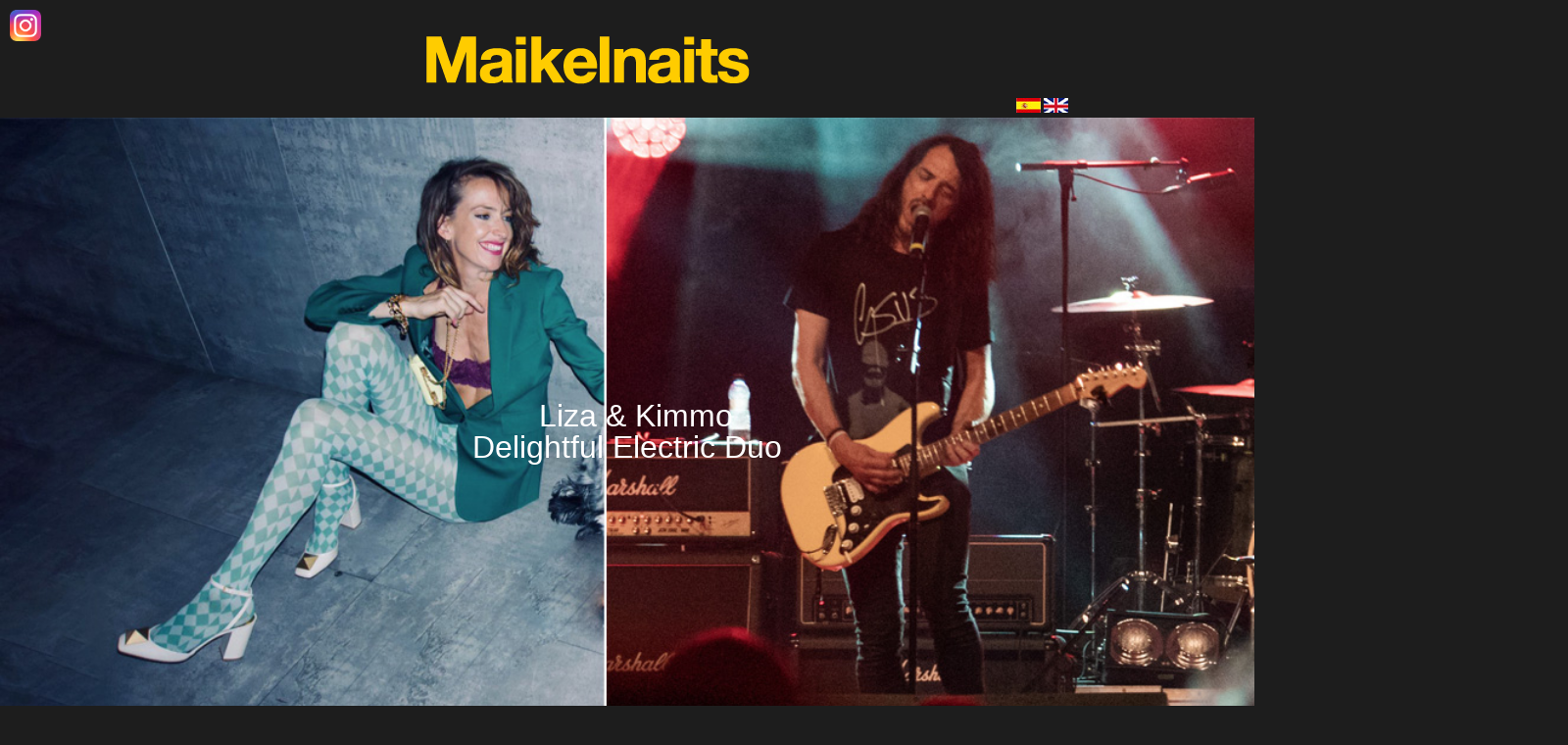

--- FILE ---
content_type: text/html; charset=UTF-8
request_url: https://www.maikelnaits.com/grupo-musica-versiones-fiestas
body_size: 8086
content:

<!DOCTYPE html PUBLIC "-//W3C//DTD XHTML 1.0 Transitional//EN" "http://www.w3.org/TR/xhtml1/DTD/xhtml1-transitional.dtd">



<html xmlns="http://www.w3.org/1999/xhtml" lang="es">

<head>
<meta http-equiv="Content-Type" content="text/html; charset=UTF-8">
<meta name="viewport" content="width=device-width, user-scalable=no">
<link href="/estilo.css" rel="stylesheet" type="text/css" />
<link rel="stylesheet" type="text/css" href="/css/mobile.css" />

<BASE HREF="https://www.maikelnaits.com/" />

<script type="text/javascript" src="/jquery-1.8.js"></script> 
<script type="text/javascript" src="/custom.js"></script> 






<!--
<link rel="stylesheet" href="/blocks/helvetica-neue-bold/stylesheet.css" type="text/css" media="screen" rel="preload" as="font"/>
-->





<link rel="icon" type="image/png" href="/favicon.png">


	





<!-- Global site tag (gtag.js) - Google Analytics --><!-- www.MAIKELNAITS.com -->
<script async src="https://www.googletagmanager.com/gtag/js?id=UA-141267207-1"></script>
<script>
  window.dataLayer = window.dataLayer || [];
  function gtag(){dataLayer.push(arguments);}
  gtag('js', new Date());
  gtag('config', 'UA-141267207-1');
setTimeout("gtag('event', 'SessionPing_30s', { 'event_category': 'Engagement'});", 30000);	
setTimeout("gtag('event', 'SessionPing_60s', {'event_category': 'Engagement'});", 60000);
setTimeout("gtag('event', 'SessionPing_120s', {'event_category': 'Engagement'});", 120000);
	
	
	
gtag('event', 'ip_event', { 'event_label': '18.220.177.91', 'event_category': '18.220.177.91'});		
	
</script>
	
	
	
	

</head>
	
<body class="cms">

<div id="contenedor" class="w900">
	
	
	<div class="instagram_"><a href="https://www.instagram.com/wearemaikelnaits/" target="_blank" ><img src="/instagram.png" alt="Go to Instagram" /></a></div>
	
	
	
	<div id="encabezado" class="w900">
    	<div class="idiomas">
        				<a href="/" title="Grupo Música Versiones Eventos Barcelona" ><img src="/css/esp.jpg" alt="Español"/></a>				
			<a href="/index_eng.php" title="Covers Band Weddings Barcelona"><img src="/css/eng.jpg" alt="Ingles"/></a>
                
			 			 
			 </div> <!-- idiomas -->
		
		
		
			
                    
                    
				                    
                    
                    <div class="logo">
                    <a href="/index.php">
				<img src="/logo.png" alt="logo maikelnaits grupo musica eventos directo cool barcelona" border="0"/>
		</a>
                      </div>
                      
                      
                    
                    
		<div class="menu_mobile mobile_only" >
			
			
			<a class="" href="/grupo-musical-versiones-fiestas-barcelona">Presentación</a>
    			<a class="" href="/repertorio.php">Repertorio</a>
    			<a class="" href="/videos.php">Vídeos</a>
    
		</div>
		
		
		
		
		
                    
                    </div> <!-- #encabezado -->
				
</div> <!-- contenedor -->
				
	
	
<div class="kimmo_liza_photo_2022">
	<div class="centradico">
		<h1> &nbsp;&nbsp;Liza  & Kimmo</h1>
		<h2> Delightful Electric Duo </h2>
	</div>	
</div>			
				




<div class="youtube_wrap">

	<div class="youtube_tramado"></div>
	<div id="player"></div>
	

</div>


<div class="separa10"></div>


<style>  



.youtube_wrap
{
	overflow:hidden; 
	position: relative; 
	width: 1000px;
	margin: 0 auto;
	
}

	
@media (max-width: 999px) 	
{
		.youtube_wrap
		{
		width: 100%;
		}
}
	

.youtube_tramado
{
	position:absolute;
	top: 0px; 
	left: 0px; 
	background-image: url(css/trama.png);
	width:100%;
	height:100%;
	z-index: 1000;
	opacity: 0.1;
	display: none; 
	
}


#player 
{
	position: absolute;
	top:0px;
	left:0px;
}




</style>




<script>


$( '#player').load( function () {
	
ajusta_youtube ();

});


$(window).resize( function() {
	

ajusta_youtube();


});


$( window).load( function () {
	
ajusta_youtube ();
carga_video ();

});







		

		


function ajusta_youtube ()
{
	
	
	
	
	ancho = $('.youtube_wrap').width();
	
	alto = ancho * 0.6;
	$('#player').attr('width', ancho);
	
	
	if ( $ (window).width() > 700 ) 
	{
		$('.youtube_wrap').height( ancho * 0.6 );
	}
	else 
	{
		$('.youtube_wrap').height( ancho * 0.6 );
	}
	
	
	alto_video = ancho * 0.6; 
	$('#player').attr('height', alto_video);
	
	
	/* displace a bit to crop the video ( only on desktops )  
	
	if ( $ (window).width() > 1310 ) 
	{
	foo = alto /4.5;
	$('#player').css('top', '-' + foo + 'px'); 
	}
	else 
	{
		$('#player').css('top',  '0px'); 
	}
	*/
	
	
}




      // 2. This code loads the IFrame Player API code asynchronously.
			
			
			var tag = document.createElement('script');
			tag.src = "//www.youtube.com/player_api?time=1763596701";
			var firstScriptTag = document.getElementsByTagName('script')[0];
			firstScriptTag.parentNode.insertBefore(tag, firstScriptTag);
			
			// 3. This function creates an <iframe> (and YouTube player)
			//    after the API code downloads.
			var player;
			var ancho_video=800;;
			var alto_video=550;
			
			
			function carga_video ()
			{
				
				
				
				ancho_video=$(window).width();
				alto_video = ancho_video * 0.6;
				
				console.log ('fdsafdsafdsa alto_video ' + alto_video);
				
				
								
				
				
				player = new YT.Player('player', {
					playerVars: { 'autoplay': 0, 'controls': 1,'autohide':1,'wmode':'opaque' ,'loop':1, 'rel':0 },
					width: ancho_video,
					height: alto_video,
					
					videoId: 'IPSiEzRIxcs',  /* change Youtube ID here */
					
					events: {
					'onReady': onPlayerReady}
					});
				
				
			}
			
			
			
			function onYouTubePlayerAPIReady() {

					carga_video ();	
			}
			
			// 4. The API will call this function when the video player is ready.
			function onPlayerReady(event) {
					
					
				event.target.playVideo(); 
		
				event.target.mute(); /*uncomment for muting */
						
						}
	
			$(document).ready( function(){
				
				console.log('kimmo wakamoles');
				
				setTimeout( function(){
				
					
					
				}, 2000);
				
				
				
			});
			
			
						
			
			
			</script>




		<img src="/uploads/fotos/wedding-dutch_1.jpeg" alt="Wedding " class="fotos_meam center" />
		<div style="height: 5px;"></div>
		<img src="/uploads/fotos/wedding-dutch_2.jpeg" alt="wedding band rock barcelona" class="fotos_meam center" />
	
	
	

<div class="wrap_main w900">
                    
<div id="lateral">
	<div class="redondeadoarriba">&nbsp;</div>
    <div class="redondeadocentro">    
    
    <a class="linksmenu" href="/grupo-musical-versiones-fiestas-barcelona">Presentación</a><br />
    <a class="linksmenu" href="/repertorio.php">Repertorio</a><br />
    <a class="linksmenu" href="/videos.php">Vídeos
      </a>
      
      
      <br />
	
	
	<a class="linksmenu" href="/gallery.php">Fotos</a>
	
       <!--a href="https://www.facebook.com/media/set/?set=a.4578236130184.2184042.1120306998&type=3" target="_blank" class="linksmenu">Fotos</a><br />
    
    <a href="http://www.facebook.com/media/set/?set=a.2201044661883.2129253.1120306998&amp;l=bbbe6895e2&amp;type=1" target="_blank" class="linksmenu">Más Fotos</a><br /-->
    
     
    
    
    
    </div>
    <div class="redondeadoabajo">&nbsp;</div>
    
    <div class="redondeadoarriba">&nbsp;</div>
    <div class="redondeadocentro">
    
    <div style="padding:20px; font-size:18px; line-height:19px;">
    <span style="font-size:16px;">Contact</span> 
                           
		<div class="separa10"></div>
		
		<!--googleoff: all-->
		
		<a style="line-break: anywhere;"href="mailto:wearemaikelnaits@gmail.com">wearemaikelnaits@gmail.com</a>
		<div class="separa10"></div>
		<a style="    display: inline-block;
    line-height: 40px" href="https://api.whatsapp.com/send?phone=+34666700400&text=Hola Maikelnaits!" target="_blank"
						><img src="/whats.png" style="width: 40px; vertical-align: middle;"> (+34) 666 700 400</a>
		
		<!--googleon: all-->
		
    </div>
    </div>
    <div class="redondeadoabajo">&nbsp;</div>
    
    
	


</div>
              
<div id="centro" class="centro">

<link rel="stylesheet" type="text/css" href="sliderJokin.css"/>


<div class="sliderJokin" >
                                   
                                   <div class="mueve_mueve" style="">
                                   
					     
		
	<div class="itemSlide" rowID="1" >
                                          <div class="relative"> 
                                                 
                                                 <img data-src="/slides/cadiz_ok_2.jpg" class="lazyload" alt="Cadiz" />
                                               
                                          	
                                         
                                                 
                                                 <div class="letrero">
                                                 	
                                                        <h1>Cadiz 2025                                                        </h1>
                                          		<p>We will be touring Andalucía this summer. More 90s and 80s classics. Amazing locations to play.</p>
                                                     
                                          
                                          
                                          	</div>        <!-- .letrero -->
                                                 
                                                 	
                                          </div> <!-- .relative -->
                                        
                                          
                                   </div>     
					     
		
		
		<div class="itemSlide" rowID="2" >
                                          <div class="relative"> 
                                                 
                                                 <img data-src="/slides/catar_ok.jpg"  class="lazyload" alt="Cadiz" />
                                               
                                          	
                                         
                                                 
                                                 <div class="letrero">
                                                 	
                                                        <h1>Rocking the Emirates
                                                        </h1>
                                          		<p> Proud to be playing in Sky View Club in Doha for cellebrating the end of Ramadan. We are getting more and more international day by day. Very special thanks to our special guest and friend, Elize van der Horst </p>
                                                     
                                          
                                          
                                          	</div>        <!-- .letrero -->
                                                 
                                                 	
                                          </div> <!-- .relative -->
                                        
                                          
                                   </div>			     
					     
					     
					     
					     
					     
					     <div class="itemSlide" rowID="3" >
                                          <div class="relative"> 
                                                 
                                                 <img data-src="slides/101.jpg"  class="lazyload" alt="Ibiza tour" />
                                               
                                          	
                                         
                                                 
                                                 <div class="letrero">
                                                 	
                                                        <h1>Tour IBIZA 
                                                        </h1>
                                          		<p>Rocking the house in the white island </p>
                                                     
                                          
                                          
                                          	</div>        <!-- .letrero -->
                                                 
                                                 	
                                          </div> <!-- .relative -->
                                        
                                          
                                   </div>
					     
					     
					     
					     
					     
					     
					     
					     
					     
					     
					     
					     
					     
                                   <div class="itemSlide" rowID="4" >
                                          <div class="relative"> 
                                                 
                                                 <img data-src="slides/01.jpg"  class="lazyload" alt="" />
                                               
                                          	
                                                 <!--div class="bocata_left" style="bottom:10px; right:310px;"><p>És cosa de nens</p></div-->
                                                 
                                                 <div class="letrero">
                                                 	
                                                        <h1>Evento BMW - MINI 
                                                        </h1>
                                          		<p>Una marca inglesa y fuerte requería una presentación muy 'brit' y potente con un repaso a la música brit desde <strong>Human League</strong> hasta <strong>Blur</strong> y Oasis.
                                                       </p>
                                          		<p>Por eso BMW y MINI confiaron en nosotros para la inauguración de su sede corporativa en España con 1300 invitados. 
                                                        
                                                        </p>
                                                        <p>Y cosechando muy buenas críticas en '<a href="http://www.lavanguardia.com/motor/20121030/54353653447/bmw-nuevo-concesionario-barcelona.html" target="_blank">La Vanguardia</a>'</p>
                                          
                                          
                                          	</div>        <!-- .letrero -->
                                                 
                                                 	
                                          </div> <!-- .relative -->
                                        
                                          
                                   </div>
                                   
                                   
                                   
                                   
                                   
                                   
                                   
                                   
                                   
                                   <div class="itemSlide" rowID="5">
                                          <div class="relative"> 
                                          	<img data-src="slides/03.jpg"  class="lazyload" alt="" />
                                                
                                                 <div class="letrero">
                                                 	
                                                        <h1>Modulables y escalables
                                                        </h1>
                                          		<p>Nuestro Kit de Batería y Samplers nos permite adaptar el volumen a las necesidades de tu evento.<br /><br />
                                                        Si tu evento es <strong>tranquilo</strong>, nosotros adaptamos el volumen y repertorio.<br /><br />
                                                        Si tu evento requiere <strong>ACCIÓN</strong> nosotros aprovechamos toda la potencia de nuestro equipo de 1000 watios. ¡Rock&amp;Roll!<br><br>
                                                        Porque lo más importante es el <strong>éxito</strong> de tu evento, no nosotros.
                                                       </p>
                                          
                                                        
                                          
                                          
                                          	</div>        <!-- .letrero -->
                                          </div>
                                          
                                          <div class="logo"></div>
                                   </div>
                                   
                             
                                   
                                   
                                   
                                   
                                   
                          </div> <!-- mueve_mueve -->         
                                   
                                   
                                 
                              
                              	
                                 
                                 
                                 	<div class="navegador">
                                   	<div style="position: relative;">
                                                 <div class="flechaPrev"><img data-src="left.png" width="40" height="40" alt="left" class="lazyload" /></div>
                                                 <div class="flechaNext"><img data-src="right.png" width="40" height="40" alt="right" class="lazyload"/></div>
                                           </div> <!--relative -->
                                  </div>
                                   
                            </div> <!-- sliderjokin -->
                            
        <script>
				
				var tiempo_entre_fotos=20000;
				var numero_de_slides;
				
				
				var _timer_;
				
				var ancho = 650; 
				
				$(document).ready(function(){
					
					numero_de_slides = $('.itemSlide').length;
					
					console.log ('numero_de_slides ' + numero_de_slides);
						
					
					$('.itemSlide').addClass('alfa50');
					$('div[rowID=1]').removeClass ('alfa50');
					$('div.flechaPrev').hide();
					
					$('div[rowID=1]').css({'left':'0px'});
					_currentSlide=1;
					
					_timer_=setTimeout (function () { 
					
							
						console.log('inside timer _currentSlide= ' + _currentSlide );
						nextSlideAuto();
					
					}, tiempo_entre_fotos);
					
					
					
					/* Para moviles, ajustar el alto a la mitad de ancho del slider */
					
					alto_slider =    $('.sliderJokin').width() / 2;
					
					$('.sliderJokin').height (alto_slider);
					
					
					
				});
				
				function nextSlideAuto ()  
				{
					console.log ('_currentSlide ' + _currentSlide + '  numero_de_slides ' +numero_de_slides ); 
					
					
					if ( _currentSlide < numero_de_slides )
						{
							
						$('.itemSlide').hide();
							
                          //$('div[rowID='+ _currentSlide+']').fadeOut('alfa50');
						$('div[rowID='+ _currentSlide+']').fadeOut();
						
							
							_currentSlide++; 
						
						$('div[rowID='+ _currentSlide+']').fadeIn();
						
						
						
						}
						else 
						
						{ 
						
						$('.itemSlide').hide();
						
						//$('div[rowID='+ _currentSlide+']').addClass('alfa50');
						$('div[rowID='+ _currentSlide+']').fadeOut();	
						_currentSlide=1;
						$('div[rowID='+ _currentSlide+']').fadeIn();
						//$('.mueve_mueve').css({'left':'0px'});
						
						
						}
						
						flechas();
						
					
					
					_timer_=setTimeout (function () { 
					
						nextSlideAuto();
					
					}, tiempo_entre_fotos);
				}
				
				
				$('.flechaPrev').click(function(){  
				
					clearTimeout(_timer_);
				
					if ( _currentSlide > 1 )
						{	
						
							$('.itemSlide').hide();
							
							$('div[rowID='+ _currentSlide+']').toggleClass('alfa50');
							_currentSlide--; 
							//$('.mueve_mueve').animate({'left' : "+=650px"});
							$('div[rowID='+ _currentSlide+']').toggleClass('alfa50');
							$('div[rowID='+ _currentSlide+']').fadeIn();
							
						}
						else 
						{
						
						}
					//$('.itemSlide').css({'left':'-3000px'});
					//$('div[rowID='+ _currentSlide+']').css({'left':'0px'});
						flechas();
				
				
				});
				
				$('.flechaNext').click(function(){  
				
				
						
					
				clearTimeout(_timer_);
				
					if ( _currentSlide < numero_de_slides )
						{ 
						
						$('.itemSlide').hide();
						
						$('div[rowID='+ _currentSlide+']').toggleClass('alfa50');
						_currentSlide++; 
						$('div[rowID='+ _currentSlide+']').toggleClass('alfa50');
						
						$('div[rowID='+ _currentSlide+']').fadeIn();
						//$('.mueve_mueve').animate({'left' : "-=650px"});
						
						}
						else 
						{
						/* _currentSlide=1;
						$('.mueve_mueve').animate({'left' : "0px"});						
						*/
						}
						
					/* $('.itemSlide').css({'left':'-3000px'});
					$('div[rowID='+ _currentSlide+']').css({'left':'0px'});
					*/
						flechas();
					
					debug ('_currentSlide' + _currentSlide);
					
					
					
				
				});
				
				
				function flechas ()
				{
					if ( _currentSlide== numero_de_slides)
							{	
								$('div.flechaPrev').show();
								$('div.flechaNext').hide();
							}
					else if ( _currentSlide== 1 )
							{	
								$('div.flechaPrev').hide();
								$('div.flechaNext').show();
							}
					else {
							$('div.flechaNext').show();
							$('div.flechaPrev').show();
						
						}
				}
				
				
				
				function debug (data)
				{
					$('.debug').append (data + '<br>');
				
				}
				
				
				
                        	</script> 









       		<title>Grupo música versiones fiestas</title>
       <meta name="description" content="Éxito garantizado. Grupo de música de versiones, necesitas música y diversión en grandes cantidades, no busques más. Disfrutarás a troche y moche con los Maikelnaits. El mejor y más divertido grupo de música de versiones." />
       <META name="robots" content="INDEX, FOLLOW"> 
         
       
       <h1>Grupo música versiones fiestas</h1>
       
       <p>Maikelnaits somos un grupo de música de versiones, actualmente afincado en Barcelona. Nuestros shows son muy divertidos. Nuestra selección de versiones es muy elegante. Nos autoproclamamos el mejor grupo de versiones para fiestas a este lado del océano. No somos los más musicos ni los más técnicos, pero somos los más divertidos y naturales. Te lo vas a pasar muy bien con los Maikelnaits.</p>
       
       <p>No busques más, has encontrado el mejor grupo de música de versiones. Un grupo de versiones que convierte toda fiesta en un acontecimiento inolvidable. Un grupo de versiones que convierte toda fiesta aburrida en la mejor fiesta que será recordada en el futuro. Todo gracias a la música, a la cuidada selección de versiones, a la pasión a la actitud, a la entrega...</p>
       
       <p>Pídemos presupuesto para tu fiesta! </p>
       
       
       
     











       
       
     

  


  



			<script type='application/ld+json'> 
{
  "@context": "https://www.schema.org",
  "@type": "product",
  "brand": "Maikelnaits",
  "logo": "https://www.maikelnaits.com/uploads/fotos/1627556355-liza.jpg-57.jpg",
  "name": "Grupo música versiones fiestas",
  "category": "Music Bands",
  "image": "https://www.maikelnaits.com/uploads/fotos/1627556355-liza.jpg-57.jpg",
  "description": "Grupo música versiones fiestas",
  "aggregateRating": {
    "@type": "aggregateRating",
    "ratingValue": "5",
    "reviewCount": "21"
  }
}
 </script>	
			
	
<script type="application/ld+json">{"@context":"http://schema.org/","@type":"Recipe","name":"Grupo música versiones fiestas","description":" Super fun band Grupo de música eventos para la fiesta más divertida ","recipeCategory":"Music","estimatedCost":"7€","tool":"Maikelnaits.com","author":"Liza Kato","inLanguage":["Spanish","English"],"image":{"@type":"ImageObject","url":"https://www.maikelnaits.com/css/7.jpg","width":"600","height":"600"},"aggregateRating":{"@type":"AggregateRating","ratingValue":"4.70","ratingCount":"17"}}</script>			
			
			
<div class="bt_wrap">
		<a class="bt	" target="_black" href="https://api.whatsapp.com/send?phone=+34666700400&text=Hola, me gustaría tener más información sobre www.maikelnaits.com" onclick="gtag('event', 'click', { event_category: 'lead_coco', event_action: 'click_whatsapp', event_label: '18.220.177.91' });">Contact in <b>Whatsapp!</b> </a>
	</div>		

    
      </div> <!-- FIN DE CENTRO -->
      
      
      
       <div class="clear">
	  
	  
	  
	  
	  
       </div> <!-- #base --> 
       
       <div class="row idioma_1 otras_bandas">
			
						
			<h2>Más Bandas de Música que te interesan  </h2>
			
			<div class="sm-6">
			
									<a class="" href="https://kimraluy.com" target="_blank" rel="nofollow">
					<img src="https://www.kimraluy.com/css/img/slides/joel.jpg" class="zoom" />
				</a>
				
				<h2>Kim Raluy
				</h2>
				
				<p>La mejor electronica de baile. Siguenos en Spotify para conocernos mejor y escuchar las novedades</p>
			
				<a class="bt" href="https://kimraluy.com/" target="_blank" rel="nofollow">Click Here!</a>
				
				
			</div>
			
			<div class="sm-6">
				
				<a class="" href="https://wearenemesis.es/" target="_blank">
					<img src="https://wearenemesis.es/slides/todos.jpg" class="zoom" />
				</a>
				
				<h2><b>Nemesis</b>
				</h2>
				
				<p>Grupo de música y <a href="https://wearenemesis.es//" target="_blank">versiones rock y hard rock</a> si te gusta la música con guitarras eléctricas y bases potentes. ROCK'N On ! </p>
			
				<a class="bt" href="https://wearenemesis.es" target="_blank" rel="nofollow">Click Here!</a>
			
			
				
				
			
			</div>
			
			<script>
			
			$( ".otras_bandas img" ).each( function() {
    var $img = $( this );
    $img.height( $img.width() * .6 );
});
			
			</script>
		   
		   
		   
		   <div class="">
						
			   
			   
			   
		   </div>   
			
			
			<div class="clear"></div>
			
			
		
		   
		   
       </div> <!-- #base -->
       
       
		<div class="row">
			
			<div class="sm-6">
				<div style="padding: 20px 0px; text-align: center;" class="20251119 " >						
				

										<iframe class="spotify_frame" src="https://open.spotify.com/embed/artist/6LbVmS0Kn6SqmlCzKfwaST" width="100%" height="350" style="margin: 0 auto; display: inline-block;" frameborder="0" allowtransparency="true" allow="encrypted-media"></iframe>
	
										
										
										<script>
									
										gtag('event', 'click', { event_category: 'banner_view_spoty_kimmo', event_action: 'banner_view_spoty_kimmo', event_label: '18.220.177.91' });	
										</script>	
									
									</div>
			</div>
			<div class="sm-6"></div>
			
			<div class="clear"></div>
				

				
			
		</div>	
      
       
       
       
       
</div>
      
       
       
       
       
</div> <!-- FIN DE CONTENEDOR -->
					
<div class="wrap_footer">					 
        <div class="footer">
                     
		
		 
		 
		 <div class="l">
                            <div class="es">							

<a href="/grupo-versiones-barcelona">Grupo versiones Barcelona</a>
                            <a href="/grupo-versiones-fiestas">Grupo versiones para fiestas</a>
                            <a href="/grupo-rock-versiones">Grupo de Rock de versiones</a>
                            <a href="/grupo-rock-versiones-barcelona">Grupo de Rock de versiones Barcelona</a>
                            <a href="/grupo-de-versiones">Grupo de versiones</a>
                            <a href="/grupo-para-fiestas">Grupo para fiestas</a>
                             <a href="/grupo-musica-para-fiestas">Gupo música para fiestas</a>
                            <a href="/grupo-versiones-fiestas">Grupo de versiones para fiestas</a>
                            <a href="/grupo-versiones-para-fiestas">Grupo versiones para fiestas</a>
                            <a href="/grupo-musica-versiones">Grupo música versiones</a>
                            <a href="/grupo-musica-versiones-fiestas">Grupo música versiones fiestas</a>
                            <a href="/grupo-para-fiestas-barcelona">Grupo para fiestas Barcelona</a>
                            <a href="/grupo-musica-para-fiestas-barcelona">Grupo música para fiestas barcelona</a>
                            <a href="/grupo-versiones-para-fiestas-barcelona">Grupo versiones para fiestas Barcelona</a>
                            <a href="/grupo-musica-versiones-barcelona">Grupo Música versiones Barcelona</a>
                            <a href="/grupo-musica-eventos-barcelona">Grupo Música eventos Barcelona</a>
				    <a href="/grupo-musica-fiestas-privadas">Grupo Música fiestas Privadas</a>
				     <a href="/grupo-rock-fiestas-privadas">Grupo Rock fiestas Privadas</a>
				     <a href="/grupo-rock-fiestas-privadas-barcelona">Grupo Rock fiestas Privadas Barcelona</a>
				     
				     
				     <a href="/grupo-musica-eventos-empresa">Grupo Musica eventos empresa</a>
				      <a href="/grupo-musica-eventos-corporativos">Grupo Musica eventos corporativos</a>
					 <a href="/grupo-musica-fiestas-empresa">Grupo Musica fiestas empresa</a>
					 						
						<a class="ohlala" href="/cms/1/56/grupo-de-versiones-de-los-80s-en-barcelona">Grupo de versiones de los 80s en Barcelona</a> 			
						
													
						<a class="ohlala" href="/cms/1/57/contratar-un-grupo-de-versiones-de-los-80s">Contratar un grupo de versiones de los 80s</a> 			
						
													
						<a class="ohlala" href="/cms/1/186/banda-espanola-tributo-80s">Banda Española Tributo 80s</a> 			
						
												 
					 
					 <div class="separa10"></div>
					 
</div>


<div class="en">
					    <a href="/barcelona-covers-band">Barcelona Covers Band</a>
                            <a href="/covers-band-for-parties">Covers Band for parties</a>
                            <a href="/rock-covers-band">Rock Covers Band</a>
                            <a href="/rock-covers-band-barcelona">Rock Covers Band Barcelona</a>
                            <a href="/wedding-rock-covers-band-barcelona">Wedding Rock Covers Band Barcelona</a>
                            <a href="/wedding-band-barcelona">Wedding Band Barcelona
                            </a>
                            <a href="/rock-band-wedding-barcelona">Rock Band Wedding Barcelona
                            </a>
                            <a href="/pop-band-wedding-barcelona">Pop Band Wedding Barcelona
                            </a>
                            <a href="/cool-band-wedding-barcelona">Cool Band Wedding Barcelona
                            </a>
                            
                             <a href="/live-band-wedding-barcelona">Live Band Wedding Barcelona
                            </a>
                             <a href="/live-music-weddings-barcelona">Live music for Weddings in Barcelona
                            </a>
				       <a href="/music-band-private-party">Music Band Private Party</a>
					  <a href="/live-band-private-party">Live Band Private Party</a>
					   <a href="/band-booking-events">Band Booking for events</a>
							
								
						
						<a href="/cms/2/56/80s-covers-band-in-barcelona">80s covers Band in Barcelona</a> 
						
													
								
						
						<a href="/cms/2/57/hire-an-80s-covers-band">Hire an 80s covers Band</a> 
						
													
								
						
						<a href="/cms/2/186/80s-tribute-band-spain">80s Tribute Band Spain</a> 
						
								
						
	
	
	
	
	
	
</div> 
<div style="clear: both; "></div> 
					  
					   
					   
					   <a href="/partners.php">Partners</a>
					   
					 
					 
				     
				     
				     
			</div>       
			
			
			 <div class="r">
                            <span style="font-size:12px;">Contact:</span> 
			 
			 				<div class="separa10"></div>		
                            <br />
			 				<!--googleoff: all-->
			 				<a href="mailto:wearemaikelnaits@gmail.com">wearemaikelnaits@gmail.com</a><br />
                         
			 
							<div class="separa10"></div>				 
			 
			 <strong><a rel="nofollow" style="    display: inline-block;
    line-height: 40px" href="https://api.whatsapp.com/send?phone=+34666700400&text=Hola Maikelnaits!" target="_blank"
						><img src="/whats.png" style="width: 40px; vertical-align: middle;"> (+34) 666 700 400</a></strong><!--googleon: all-->
                            <br />
                            <br />
                            <br />
                           
                           <br /><a class="mobile_10" rel="nofollow" style="" href="https://www.barcelonawebseo.com/" target="_blank" >Diseño Web Barcelona</a>
					  <br />
					  <a href="landings.php" class="mobile_10" style="">Sitemap</a><br>
			 			<a class="landings_toggle mobile_10" class="" >Landings</a>

			 			
					  
					  
                     </div>
			
			 			
			
			<div class="sqm" style="display: none; ">
				
				
					<nav>
						<ul>
				
				  				
						</ul>
						</nav>
							
							
							
			
			</div>
			
			
			
              
              	
		<div class="clearfix clear"></div>
                     
              
              </div>					
</div> <!-- wrap_footer -->

<script>
$(document).ready ( function ()
{
	
	$('.landings_toggle').click ( function(){  
	
		$('.sqm').slideToggle();
	
	});
	
	$('.instagram_ a ').click ( function(){
		
			
		
		
			gtag('event', 'click', { event_category: 'click_instagram', event_action: 'click_instagram'});	
		
	});
	
	

});
 
</script>           
                   
</body>
</html>




--- FILE ---
content_type: text/css
request_url: https://www.maikelnaits.com/estilo.css
body_size: 2151
content:
@charset "utf-8";
/* CSS Document */

*{
	margin:0px;
	padding: 0px;
}

.separa10 
{
	height: 10px;
}



.mobile_only
{
	display:none;
}


h2 
{
	font-weight: normal;
	font-size: 24px;
	line-height:1.3;
	margin-bottom: 10px;
	color: #E7CA55;
	font-weight: 700;

}


.super 
{
	font-family: 'HelveticaNeueBold', Arial;
	font-family: 'Open Sans', sans-serif, "Trebuchet MS", Arial;
	font-weight:100;
	font-size:76px;
	padding: 22px 0px;
	line-height: 63px; 
	
}


body {
background-color:#1d1d1d;
font-family: 'Open Sans', sans-serif, "Trebuchet MS", Arial;
font-size:11px;
color:#FFFFFF;
line-height:11px;	
margin:0px;


/*
background-color:#99CC00;
*/

}

#repertorio p {margin-bottom:0px;
margin-top:0px;} 

li
{
margin: 0 0 0 15px;
font-family: 'Open Sans', sans-serif, "Trebuchet MS", Arial;
font-size:16px;
color:#FFFFFF;
line-height:1.3;	

}



.redondeadoarriba {

width:250px;
height:20px;
background-image:url(arriba-redondeado.png);
}

.redondeadocentro {

width:250px;
background-image:url(redondeado-centro.png);
background-repeat:repeat-y;
}

.redondeadoabajo {
width:250px;
height:20px;
background-image:url(abajo-redondeado.png);
}




img, div, a, input {  behavior: url(iepngfix.htc);  }


.linksmenu{
	font-family:"Trebuchet MS", Arial;
	font-size:18px;
	color:#FFFFFF;
	line-height:19px;
	font-weight: bold;
	text-decoration:none;
	margin: 0 0 0 20px;

}

/*.linksmenu:link,  linksmenu:visited, linksmenu:hover, linksmenu:active 
{
text-decoration:none;
}*/

.linksmenu:hover {

color:#1d1d1d;

}



.presentacion {

font-family:    'Open Sans', "Trebuchet MS", Arial;
font-size:12px;
color:#FFFFFF;
line-height:13px;
}



p  {
	font-family:    'Open Sans', "Trebuchet MS", Arial;
	font-size:11px;
	color:#FFFFFF;
	line-height:10px;
}


a:link, a:active, a:hover, a:visited { 
color:#FFFFFF;
}

#contenedor {

width: 900px;
/* height: 624px;
*/
margin: auto; /* ESTO LO CENTRA HORIZONTALMENTE */

/* position: absolute;
top: 50%;
left: 50%;
margin-top: -312px; /*  la mitad de 624*/

/*  margin-left: -450px; */


}

#encabezado  {
width: 900px;
position: relative;
height: 120px;

}

div#encabezado div.logo
{
	position: absolute;
top: 3px;
left: 220px;
}

div#encabezado div.facebook_frame
{
	position: absolute;
top: 5px;
left: 670px;

}





#encabezado  div.idiomas
{
	position: absolute;
top: 100px;
right: 0px;

}



#lateral  {
width: 250px;
float:left;
}

#centro {

width: 650px;
/* height: 450px;
*/
float: left;

margin-bottom: 50px;


}


.centro h1 {

font-size:20px;
line-height:20px;
margin-bottom: 10px;
margin-top:10px;

}

#centro p {

font-size:18px;
line-height:22px;
margin-bottom:22px;

}



#base  {
width: 900px;
height: 10px;
text-align:center;
clear:both;
}



.marco

{

border: 2px solid #000000; 

}

div.wrap_footer
{
	width: 100%;
	background-color:#E7CA54;


}

div.footer 
{
position: relative;
width: 900px;

color: 
#333;
margin: 0 auto;
	
	padding: 70px 0px;
	
}
div.footer div.l 
{
	padding:20px;
}

div.footer div.l a,
div.landings_wrap a
{
	display: block;
	margin-bottom:3px;
	font-size: 14px;
	line-height:15px;
	text-decoration: none;
}

div.footer div.l a:after,
div.landings_wrap a:after
{
	content: '';
	display: block; 
}


div.footer div.r
{
position: absolute;
top:20px;
left:730px;

font-size:18px;
font-family:Arial, Helvetica, sans-serif;
line-height:1.3


}

div.footer  a ,
div.footer  li {
	
	color: #000; 
	text-decoration: none; 
	font-size: 16px;
	line-height: 1.2;
	
	}



div.google_plus
{
	position: absolute;
	top: 5px;
	left: 5px;
}


.clear 
{
	clear: both; 

}

div.videos iframe
{
	width: 560px;
	height: 315px;


}


.w900
{
	max-width: 900px;
	width: auto; 
	margin: 0 auto; 
	

}



.centro h1 {

/*	
font-size:20px;
line-height:20px;
margin-bottom: 10px;
margin-top:10px;

font-family: 'Open Sans', sans-serif, "Trebuchet MS", Arial;
font-weight:500;
*/
}


body.cms_2 h1 ,
.centro h1
{
	font-size:45px;
	line-height:1;
	margin-bottom: 30px;
	margin-top:30px;
	
	font-weight: 200;
	color: #E7CA55;

}

body.cms_2 h2,
body.sqm h2,
body.sqm-en h2
{
	font-size:30px;
	line-height:30px;
	margin-bottom: 20px;
	font-weight: 100;
	color: #E7CA55;

}

body.cms_2 h3 
{
	font-size:23px;
	line-height:23px;
	margin-bottom: 10px;
	font-weight:100;
	color: #E7CA55;

}

@media only screen 
and (min-width : 120px) 
and (max-width : 520px)
{
	body.cms_2 h1 ,
	.centro h1
	{
	font-size:32px;
	line-height:32px;
	margin-bottom: 10px;
	margin-top:10px;

	font-weight: 200;
	color: #E7CA55;

	}
	

}



body.cms_2 h4 
{
	font-size:18px;
	line-height:18px;
	margin-bottom: 10px;
	font-weight: 100;
	color: #E7CA55;

}


body.cms_2 blockquote
{
	margin: 0px; 
	padding: 0px;
	margin-left: 30px; 
	font-size: 24px;
	font-style:italic;
	
	padding: 30px 0px;
}

body.cms_2  blockquote:before {
        content: '\201C';
    color: #E7CA55;
    font-size: 50px;
    font-weight: 700;
   // opacity: .3;
    position: relative;
    top: 0px;
    left: 0px;
    text-shadow: none;
    z-index: -300;
    line-height: 0px;
    font-family:serif;
}





#galleryList li 
{
	float: left; 
	list-style:none;
	margin: 0px; 
}



@media only screen and (min-width: 600px)  
{
	
	
	.footer .es, 
	.footer .en
	{
		width: 300px; 
		float: left;
		padding-right: 20px;
	}
	
	
	
}

.sqm *
{
	font-size: 18px; line-height: 1.3;
	
}


body.landings li {
    margin: 0 0 0 0px;
    font-family: Open sans, sans-serif;
    font-size: 16px;
    color: #FFFFFF;
    line-height: 20px;
    list-style: none;
}

body.landings  div.landings_wrap a {
    display: block;
  
    font-size: 16px;
    line-height: 18px;
    text-decoration: none;
}



a.bt
{

  display: inline-block;
    width: 60%;
    padding: 15px 30px;
    background-color: yellowgreen;
    margin: 20px 0px;
    text-align: center;
    border-radius: 15px;
    color: white;
    font-weight: 200;
    font-size: 18px;
    text-decoration: none;
	
	margin-bottom: 40px;
	
}

div.footer div.l.hidden 
{
	display: none;
}

div.footer a 
{
	text-decoration: none;
}

a.bt:hover
{
	background-color:chartreuse;
	color:#000;
}


div.footer a 
{
	text-decoration: none;
}

a.bt:hover
{
	background-color:chartreuse;
	color:#000;
}

.sm-6
{
	width: 46%;
	margin-right: 3%;
	float: left;
}

@media only screen 
and (max-width : 767px)  
{
	.sm-6
	{
		width: auto;
		float: none;
		
	}
	.row
	{
		padding:0px 20px;
	}

}

.otras_bandas img
{
	width: 100%;
	display: block;
}

.otras_bandas h2
{
	font-size:22px;
	line-height: 1.3;
	margin: 10px 0px;
}

.otras_bandas p
{
	font-size:17px;
	line-height: 1.3;
	font-weight: 100;
}
.zoom {
 
  transition: transform .2s; /* Animation */
 
}

.zoom:hover {
  transform: scale(1.1); /* (150% zoom - Note: if the zoom is too large, it will go outside of the viewport) */
}

.kimmo_liza_photo_2022
{
	background-image: url(css/band-web-events-partys-barcelona.jpg);
	background-attachment: fixed;
	height: 400px;
	background-size: contain;
	background-position: center 120px;
	background-repeat: no-repeat;
	position: relative;
	
	}

.kimmo_liza_photo_2022 .centradico 
{
	 position: absolute;
  left: 50%;
  top: 50%;
  -webkit-transform: translate(-50%, -50%);
  transform: translate(-50%, -50%);
}

.kimmo_liza_photo_2022 .centradico h1,
.kimmo_liza_photo_2022 .centradico h2
{
	text-align: center;
	font-size: 32px;
	font-weight: 300;
	line-height: 1;
	margin-bottom: 0px;
    margin-top:0px;
    
    color: #FFF;
}


.instagram_
{
	position: absolute;
	top: 10px; 
	left: 10px;
}


@media only screen and (max-width:768px)  
{
	.kimmo_liza_photo_2022 .centradico h1,
.kimmo_liza_photo_2022 .centradico h2
	{font-size: 18px;
	}
	
	.instagram_
	{
		position: absolute;
		top: 40px;
		right: 20px;
		left: auto;
	}
	
	.fotos_meam
	{
		width: 100%;
	}
	
}


.instagram_ img
{
	width: 32px;
	height: 32px;
}

.center 
{
	display: block;
	margin-left: auto; 
	margin-right: auto; 
}


--- FILE ---
content_type: text/css
request_url: https://www.maikelnaits.com/css/mobile.css
body_size: 688
content:
/* Smartphones (portrait and landscape) ----------- */


.mobile_only
{
	display:none;
}



@media only screen 
and (min-width : 120px) 
and (max-width : 520px)
{
/* Styles */
	
	body div.sliderJokin,
	body div.mueve_mueve ,
	body div.itemSlide 
	{
		width: auto;
	}
	
	
	.mobile_only
	{
		display:block;
	}
	.no_mobile
	{
		display: none;
	}
	div.page
	{
		width: 100%;
	}
	#contenedor,
	#encabezado,
	.contenedor, 
	.encabezado
	
	{
		width: 95%;
		margin: 0 auto;
		height: auto;
	}
	div#encabezado div.logo,
	div.encabezado div.logo {
    position: relative;
    top: 0px;
    right: auto;
    left: -10px;
	}
	div#encabezado div.menu_mobile {
	
	margin-bottom: 10px;
	font-size:17px;
	margin-top: 15px;
	
	}
	
	div#encabezado div.menu_mobile  a {
	
	margin-right: 10px;
	
	}
	
	
	
	
	#encabezado div.idiomas 
	{
		top: 10px;
		z-index: 99;
		
	}
	
	
	#encabezado div.idiomas img
	{
		width: 30px;
		height: auto;
		margin-right: 5px;
		
	}
	
	
	
	div#encabezado div.logo img 
	{
   		width: 60%;
		height: auto;
	}
	
	
	
	
	#lateral ,
	.lateral
	{
 		display:none;
	
	}
	
	#centro
	{
		width: auto; 
		padding: 20px 10px;	
	}
	#contenedor div.sliderJokin 
	{
		width: 100%;	
		height: 150px;
		
		
	}
	
	div.footer div.l a, div.landings_wrap a {
    
    margin-bottom: 15px;
    font-size: 17px;
    line-height: 20px;
    text-decoration: none;
}
	
	a.mobile_10
	{
		margin-bottom: 8px!important;
		display: block; 
		font-size: 18px;
	}
	
	
	.itemSlide img
	{
		width: 95%;
	}
	
	
	
	
	div.footer 
	{
		width: 100%;
		padding: 20px 0px;
	}
	
	div.footer div.l
	{
		float: none;
		display: none; 
	}
	
	div.footer div.l a 
	{
		font-size: 16px;
		display: block;
		line-height: 20px;
		
	}
	
	
	div.footer div.r
	{
		float: none;
		position: relative;
		left: auto;
		top:auto;
		width:90%;
		margin:0 auto;
	}
	
	
	div.videos iframe
{
	width: auto;
	height: auto;


}


.super {
    font-family: 'HelveticaNeueBold', Arial;
    font-size: 46px;
    padding: 22px 0px;
    line-height: 43px;
}
	
	
	div.sliderJokin div.itemSlide div.letrero {
    width: 195px;
    height: 310px;
    padding: 10px;
    position: absolute;
    top: 0px;
   
    background: url(50negro.png);
    background-repeat: repeat;
    right: 0px;
    left: auto;
}
	
.youtube_tramado
{
	display: none;
}
	

}

--- FILE ---
content_type: text/css
request_url: https://www.maikelnaits.com/sliderJokin.css
body_size: 524
content:
@charset "UTF-8";
/* CSS Document */

/*   Estilo slider...   */
div.sliderJokin {  
width: 650px;
height: 330px; 
position: relative; 
/* border:1PX #C1D6F3 dotted;  */
overflow: hidden;

}

div.relative
{
position: relative;

}


div.sliderJokin  div.mueve_mueve
{
	position: absolute;
	width: 50000px; 

	height: 400px;
	top:0px;
	left: 0px; 
	
	/* border: 1px red solid;  */

}



div.sliderJokin div.itemSlide 
{
	
	float: left; 

}









div.sliderJokin div.itemSlide  div.letrero
{	
	 width: 195px;
    height: 310px;
    padding: 10px;
    position: absolute;
    top: 0px;
   
    background: url(50negro.png);
    background-repeat: repeat;
    right: 0px;
	
	
}



div.sliderJokin div.itemSlide  div.letrero h1 
{
	 font-family: 'HelveticaNeueBold', Arial;
	font-size: 18px;
	color: white;
	line-height:1.2;
	margin-top: 0px;
	margin-bottom: 20px;
	
}

div.sliderJokin div.itemSlide  div.letrero p 
{
	 font-family: Arial, Helvetica, sans-serif;
	font-size: 14px !important;
	color: white;
	line-height:1.2 !important;
	margin-top: 0px;
	margin-bottom: 20px;
	
}





div.sliderJokin div.itemSlide  div.letrero ul li 
{
	font-family: Verdana, Geneva, sans-serif;
font-size: 14px;
color: white;
line-height: 1;
margin-top: 0px;
margin-bottom: 20px;

padding-left: 30px;
position: relative;
left: -30px;
}



div.sliderJokin div.logo
{

top: 308px;
left: 890px;
position: absolute;

width: 100px;
height: 100px;

display: none; 
}




div.sliderJokin div.navegador
{

top: 282px;
left: 570px;
position: absolute;



}


div.sliderJokin div.flechaPrev {  
width: 30px;
height: 30px;
top: 0px;
left: 0px;
position: absolute;

cursor: pointer;
}

div.sliderJokin div.flechaNext {  
width: 30px;
height: 30px;
top: 0px;
left: 32px;

position: absolute;

cursor: pointer;
}



div.sliderJokin div.marco
{
	position: absolute;
	width:957px;
	height: 400px; 
	
	border-left: 1px white solid;
	border-right: 1px white solid;
	
	


}




--- FILE ---
content_type: application/javascript
request_url: https://www.maikelnaits.com/custom.js
body_size: 121
content:

$(document).ready( function (){
	
	
	$('.centro iframe').each( function () {
		
		$(this).width(  $('.centro').width()  );
		$(this).height(  $('.centro').width()  * 0.65 );
		
		
		
		
	});
	
	fix_shit ();
		
	
}); 

$(window).resize( function (){
	
	fix_shit ();
	
}); 

function fix_shit(){
	
	
	
	var foo__ = $('.kimmo_liza_photo_2022').width();
	
	console.log ('foooo fooo foo ' + foo__ );
	
	$('.kimmo_liza_photo_2022').height(foo__/2);
	
}